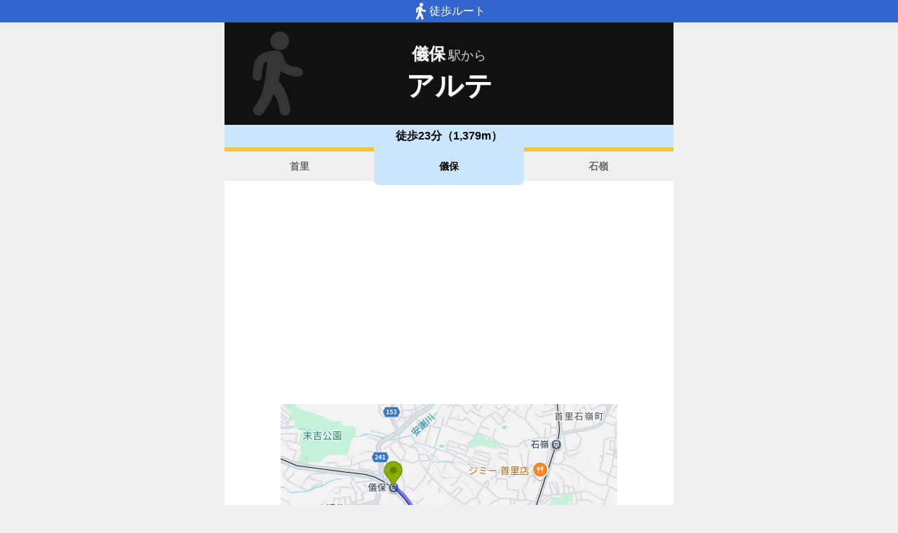

--- FILE ---
content_type: text/html; charset=utf-8
request_url: https://www.music-mdata.com/route/detail/23804/9992714
body_size: 2293
content:
<!DOCTYPE html>
<html lang="ja">

<head>
    <meta charset="utf-8" />
    <meta name="viewport" content="width=device-width, initial-scale=1.0" />
    <title>儀保駅からアルテへのルートマップ - MDATA</title>
    <link rel="icon" href="/route/img/favicon.ico" sizes="32x32">
    <link rel="icon" href="/route/img/icon.svg" type="image/svg+xml">
    <link rel="apple-touch-icon" href="/route/img/apple-touch-icon.png">
    <link rel="stylesheet" href="/route/css/style.css?v=YaOlnGGVPK4I57kpcKGv8KsERwn2mjSdiLPkPfE-Hto" />
    
    <link rel="stylesheet" href="/route/css/detail.css?v=59x2bg7nsb00Z4d_8EKQe14kEeX-shXagvApPlhvgcQ" />
    <link rel="canonical" href="https://www.music-mdata.com/route/detail/23804/9992714">
    <link rel="preload" href="https://cdn-route.music-mdata.com/23804/9992714/20250607.webp" as="image">
        <meta property="og:type" content="article">
        <meta name="twitter:card" content="summary_large_image">
        <meta name="twitter:site" content="@musicmdata">
        <meta name="twitter:domain" content="navi.music-mdata.com">
        <meta property="og:title" content="儀保駅からアルテへのルートマップ">
        <meta property="og:description" content="アルテ（那覇市）への「ゆいレール・儀保駅」からのルートをご案内します（アルテへの最寄駅は「首里駅」があります）">
        <meta property="og:url" content="https://www.music-mdata.com/route/detail/23804/9992714">
        <meta property="og:image" content="https://cdn-route.music-mdata.com/23804/9992714/20250607.webp">
    <meta name="description" content="アルテ（那覇市）への「ゆいレール・儀保駅」からのルートをご案内します（アルテへの最寄駅は「首里駅」があります）">

    <script async src="https://pagead2.googlesyndication.com/pagead/js/adsbygoogle.js?client=ca-pub-6859064912170178" crossorigin="anonymous"></script>
</head>

<body>
    <div b-cvjefau88h class="top-bar"><i b-cvjefau88h class="walking-icon"></i>徒歩ルート</div>
    <div b-cvjefau88h class="container">
        
<div class="detail-header">
    <h2 class="sub">儀保<span class="small">駅から</span></h2>
    <h1 class="title small"> アルテ</h1>
    <div class=" place-bg">
    </div>
</div>
<nav class="navi-tabs">
    <div class="top">徒歩23分（1,379m）</div>
    <div class="tabs">
            <a href="/route/detail/23804/9992715" class="li tab">
                首里
            </a>
            <a href="/route/detail/23804/9992714" class="li tab-current">
                儀保
            </a>
            <a href="/route/detail/23804/9992716" class="li tab">
                石嶺
            </a>
    </div>
</nav>

<main>
    <div class="ad-sense-display">
        <ins class="adsbygoogle" style="display:block" data-ad-client="ca-pub-6859064912170178" data-ad-slot="8903380622" data-ad-format="auto" data-full-width-responsive="true" data-adtest="off"></ins>
        <script>
            (adsbygoogle = window.adsbygoogle || []).push({});
        </script>
</div>
    <div class="map-container">
        <div class="map">
            <img src="https://cdn-route.music-mdata.com/23804/9992714/20250607.webp" alt="儀保駅からアルテへのルートマップ地図" class="image" />
        </div>
    </div>
    <div class="mdata-address">
        那覇市首里崎山町3丁目34 コルネットビル1F
    </div>
    <div class="google-map-link">
        <a class="link" href="https://www.google.co.jp/maps?saddr=26.224663,127.719039&amp;daddr=26.2138615,127.7258881"><i class="marker-icon"></i>Googleマップで経路表示</a>
    </div>
    <div class="ad-sense-display">
        <ins class="adsbygoogle" style="display:block" data-ad-client="ca-pub-6859064912170178" data-ad-slot="8903380622" data-ad-format="auto" data-full-width-responsive="true" data-adtest="off"></ins>
        <script>
            (adsbygoogle = window.adsbygoogle || []).push({});
        </script>
</div>
</main>

<div class="options">
        <a href="https://www.livewalker.com/web/detail/23804" class="label"><i class="icon service-2"></i>施設情報</a>
        <a href="https://navi.music-mdata.com/detail/p/23804" class="label"><i class="icon parking"></i>駐車場</a>
</div>



        <nav b-cvjefau88h class="navi-bottom">
            <a href="/route/" class="top-link">
                <span b-cvjefau88h class="logo">MDATA-NAVI</span>
            </a>
        </nav>
    </div>
    <footer b-cvjefau88h class="footer">
        <div b-cvjefau88h class="footer-link">
            <a b-cvjefau88h href="https://www.firewrench.com/terms" class="link">利用規約</a>
            <a b-cvjefau88h href="https://www.firewrench.com/privacy" class="link">広告とプライバシー</a>
            <a b-cvjefau88h href="https://www.firewrench.com/about" class="link">会社案内</a>
        </div>
        <a b-cvjefau88h href="https://www.music-mdata.com/" class="copy">&copy; MUSIC-MDATA</a>
    </footer>
    
    <!-- Google tag (gtag.js) -->
    <script async src="https://www.googletagmanager.com/gtag/js?id=G-15R40HNT4L"></script>
    <script>window.dataLayer = window.dataLayer || [];
        function gtag() { dataLayer.push(arguments); }
        gtag('js', new Date());
        gtag('config', 'G-15R40HNT4L');
    </script>
</body>

</html>

--- FILE ---
content_type: text/html; charset=utf-8
request_url: https://www.google.com/recaptcha/api2/aframe
body_size: 269
content:
<!DOCTYPE HTML><html><head><meta http-equiv="content-type" content="text/html; charset=UTF-8"></head><body><script nonce="k_XZjevzLqZqYb-81phgkA">/** Anti-fraud and anti-abuse applications only. See google.com/recaptcha */ try{var clients={'sodar':'https://pagead2.googlesyndication.com/pagead/sodar?'};window.addEventListener("message",function(a){try{if(a.source===window.parent){var b=JSON.parse(a.data);var c=clients[b['id']];if(c){var d=document.createElement('img');d.src=c+b['params']+'&rc='+(localStorage.getItem("rc::a")?sessionStorage.getItem("rc::b"):"");window.document.body.appendChild(d);sessionStorage.setItem("rc::e",parseInt(sessionStorage.getItem("rc::e")||0)+1);localStorage.setItem("rc::h",'1763891500246');}}}catch(b){}});window.parent.postMessage("_grecaptcha_ready", "*");}catch(b){}</script></body></html>

--- FILE ---
content_type: text/css
request_url: https://www.music-mdata.com/route/css/detail.css?v=59x2bg7nsb00Z4d_8EKQe14kEeX-shXagvApPlhvgcQ
body_size: 1099
content:
.detail-header{margin:0px;color:#fff;text-shadow:1px 1px 1px #333;font-feature-settings:"palt";padding-left:16px;padding-right:16px;background-color:#111;padding-top:32px;padding-bottom:32px;position:relative}.detail-header .place-bg{top:0px;width:120px;height:100%;background-image:url("/route/img/walking-icon.svg");background-repeat:no-repeat;background-size:120px 120px;background-position-y:center;opacity:.15;position:absolute}.detail-header .title{margin:0;text-align:center;line-height:120%}.detail-header .sub{margin:0;text-align:center;font-size:1.5rem;margin-bottom:8px}.detail-header .sub .small{font-size:1.1rem;font-weight:normal;margin-left:4px;color:#ccc}.detail-header .small{font-size:2.5rem}.detail-header .medium{font-size:2rem}.detail-header .long{font-size:1.5rem;word-break:break-word}.navi-tabs{margin-bottom:16px}.navi-tabs .top{height:32px;text-align:center;line-height:32px;font-weight:bold;background-color:#cae5fc}.navi-tabs .tabs{margin:0;display:flex;gap:0 2px}.navi-tabs .li{flex:1;display:flex;justify-content:center;align-items:center;text-decoration:none;font-weight:bold;font-size:.9rem;line-height:1rem;overflow:hidden;height:54px}.navi-tabs .tab{border-top:#f6c23a 6px solid;border-bottom:#fff 6px solid;background-color:#efefef;color:#666;text-shadow:1px 1px 1px #fff}.navi-tabs .tab-current{background-color:#cae5fc;color:#000;border-bottom-left-radius:8px;border-bottom-right-radius:8px;text-shadow:1px 1px 1px #efefef}.map-container{display:flex;justify-content:center;margin-bottom:16px}.map-container .map{max-width:480px;max-height:480px;width:100%;aspect-ratio:1/1}.map-container .map .image{width:100%;height:100%;object-fit:contain}@media(max-width: 480px){.map-container .map{width:100%;height:auto}}.mdata-address{font-size:.8rem;color:#666;text-align:center;margin-bottom:16px}.google-map-link{max-width:480px;margin-bottom:24px;margin-left:auto;margin-right:auto}.google-map-link .link{background-color:#efefef;text-decoration:none;color:#333;font-weight:bold;text-shadow:1px 1px 1px #fff;display:flex;justify-content:center;align-items:center;height:42px;gap:0 4px}.google-map-link .link .marker-icon{width:32px;height:32px;background-image:url("/route/img/google-map-icon.svg");background-repeat:no-repeat;background-size:32px}.options{margin-bottom:32px;display:flex;justify-content:center;flex-wrap:wrap;gap:8px}.options .label{height:40px;border:#ccc 1px solid;color:#666;font-weight:bold;padding-left:12px;padding-right:12px;text-decoration:none;font-size:.8rem;display:flex;justify-content:center;align-items:center;gap:4px}@media screen and (min-width: 640px){.options .label:hover{background-color:#f5f5f5}}.options .label .icon{width:18px;height:18px;background-image:url("/route/img/map-icons.svg");background-size:18px,360px}.options .label .service-1{background-position:0px 0px}.options .label .service-2{background-position:0px -36px}.options .label .service-3{background-position:0px -72px}.options .label .service-4{background-position:0px -108px}.options .label .station{background-position:0px -144px}.options .label .parking{background-position:0px -180px}.options .label .zaseki{background-position:0px -216px}.options .label .gym{background-position:0px -252px}.options .label .museum{background-position:0px -288px}.options .label .panorama{background-position:0px -324px}.no-data{text-align:center;color:#999;font-size:1rem;font-weight:bold;padding-top:32px;padding-bottom:32px;border:#ccc 1px dashed;margin:24px}/*# sourceMappingURL=detail.css.map */

--- FILE ---
content_type: image/svg+xml
request_url: https://www.music-mdata.com/route/img/google-map-icon.svg
body_size: 366
content:
<svg xmlns="http://www.w3.org/2000/svg" width="32" height="32"><defs><style>.d{fill:#4285f4}</style></defs><path d="M16 6.9a4.4 4.4 0 00-3.2 1.5h-.1a5.4 5.4 0 00-.9 2.8 4.2 4.2 0 004.2 4.2 4.5 4.5 0 003.1-1.3v-.2h.1a4.8 4.8 0 00.9-2.7A4.2 4.2 0 0016 6.9z" fill="none"/><path d="M25.8 6l-6.6 7.9v.2h.1l-8.1 9.7c.9 1.2 1.7 2.4 2.5 3.7A28.4 28.4 0 0115 31c.3.9.6 1.1 1.1 1.1s.9-.4 1.1-1a19.9 19.9 0 011.3-3.5 50.1 50.1 0 013.7-5.3 41.1 41.1 0 003.6-5.3 13.1 13.1 0 001.2-5.8A11.4 11.4 0 0025.8 6z" fill="#34a853"/><path d="M19.2 14zm-.1.1a4.5 4.5 0 01-3.1 1.3 4.2 4.2 0 01-4.2-4.2 5.4 5.4 0 01.9-2.8l-6.6 8.1c1.2 2.7 3.4 5.1 5 7.2l8.1-9.7z" fill="#fbbc04"/><path class="d" d="M12.8 8.4A4.4 4.4 0 0116 6.9a4.2 4.2 0 014.2 4.2 4.8 4.8 0 01-.9 2.7h.2l.5-.8 2.2-6 3.6-1A11.3 11.3 0 0019.3.5z"/><path class="d" d="M22.2 7L20 12.8l-.5.8h-.3L25.8 6z"/><path d="M19.3.5A10.9 10.9 0 007.6 4l5.2 4.4L19.3.5z" fill="#1a73e8"/><path d="M12.8 8.4L7.6 4A11 11 0 005 11.2a12.9 12.9 0 001.1 5.3l6.6-8.1z" fill="#ea4335"/></svg>